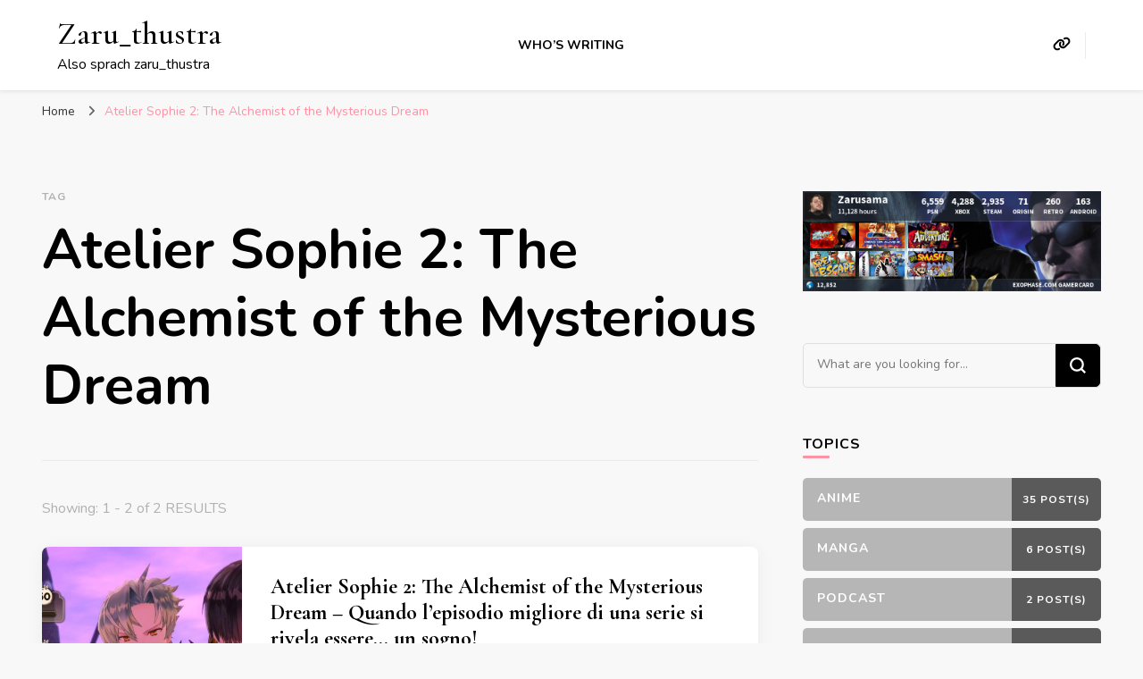

--- FILE ---
content_type: text/html; charset=UTF-8
request_url: https://www.zaruthustra.com/tag/atelier-sophie-2-the-alchemist-of-the-mysterious-dream/
body_size: 16705
content:
    <!DOCTYPE html>
    <html lang="en-US">
    <head itemscope itemtype="http://schema.org/WebSite">
	    <meta charset="UTF-8">
    <meta name="viewport" content="width=device-width, initial-scale=1">
    <link rel="profile" href="http://gmpg.org/xfn/11">
    <meta name='robots' content='index, follow, max-image-preview:large, max-snippet:-1, max-video-preview:-1' />

	<!-- This site is optimized with the Yoast SEO plugin v26.8 - https://yoast.com/product/yoast-seo-wordpress/ -->
	<title>Atelier Sophie 2: The Alchemist of the Mysterious Dream Archivi - Zaru_thustra</title>
	<link rel="canonical" href="https://www.zaruthustra.com/tag/atelier-sophie-2-the-alchemist-of-the-mysterious-dream/" />
	<meta property="og:locale" content="en_US" />
	<meta property="og:type" content="article" />
	<meta property="og:title" content="Atelier Sophie 2: The Alchemist of the Mysterious Dream Archivi - Zaru_thustra" />
	<meta property="og:url" content="https://www.zaruthustra.com/tag/atelier-sophie-2-the-alchemist-of-the-mysterious-dream/" />
	<meta property="og:site_name" content="Zaru_thustra" />
	<meta property="og:image" content="https://www.zaruthustra.com/wp-content/uploads/2021/03/cropped-Artboard-1-copy.png" />
	<meta property="og:image:width" content="512" />
	<meta property="og:image:height" content="512" />
	<meta property="og:image:type" content="image/png" />
	<meta name="twitter:card" content="summary_large_image" />
	<meta name="twitter:site" content="@alsosprachzaru" />
	<script type="application/ld+json" class="yoast-schema-graph">{"@context":"https://schema.org","@graph":[{"@type":"CollectionPage","@id":"https://www.zaruthustra.com/tag/atelier-sophie-2-the-alchemist-of-the-mysterious-dream/","url":"https://www.zaruthustra.com/tag/atelier-sophie-2-the-alchemist-of-the-mysterious-dream/","name":"Atelier Sophie 2: The Alchemist of the Mysterious Dream Archivi - Zaru_thustra","isPartOf":{"@id":"https://www.zaruthustra.com/#website"},"primaryImageOfPage":{"@id":"https://www.zaruthustra.com/tag/atelier-sophie-2-the-alchemist-of-the-mysterious-dream/#primaryimage"},"image":{"@id":"https://www.zaruthustra.com/tag/atelier-sophie-2-the-alchemist-of-the-mysterious-dream/#primaryimage"},"thumbnailUrl":"https://www.zaruthustra.com/wp-content/uploads/2022/02/ateliersophie2img.jpg","breadcrumb":{"@id":"https://www.zaruthustra.com/tag/atelier-sophie-2-the-alchemist-of-the-mysterious-dream/#breadcrumb"},"inLanguage":"en-US"},{"@type":"ImageObject","inLanguage":"en-US","@id":"https://www.zaruthustra.com/tag/atelier-sophie-2-the-alchemist-of-the-mysterious-dream/#primaryimage","url":"https://www.zaruthustra.com/wp-content/uploads/2022/02/ateliersophie2img.jpg","contentUrl":"https://www.zaruthustra.com/wp-content/uploads/2022/02/ateliersophie2img.jpg","width":1920,"height":1080},{"@type":"BreadcrumbList","@id":"https://www.zaruthustra.com/tag/atelier-sophie-2-the-alchemist-of-the-mysterious-dream/#breadcrumb","itemListElement":[{"@type":"ListItem","position":1,"name":"Home","item":"https://www.zaruthustra.com/"},{"@type":"ListItem","position":2,"name":"Atelier Sophie 2: The Alchemist of the Mysterious Dream"}]},{"@type":"WebSite","@id":"https://www.zaruthustra.com/#website","url":"https://www.zaruthustra.com/","name":"Zaru_thustra","description":"Also sprach zaru_thustra","publisher":{"@id":"https://www.zaruthustra.com/#organization"},"potentialAction":[{"@type":"SearchAction","target":{"@type":"EntryPoint","urlTemplate":"https://www.zaruthustra.com/?s={search_term_string}"},"query-input":{"@type":"PropertyValueSpecification","valueRequired":true,"valueName":"search_term_string"}}],"inLanguage":"en-US"},{"@type":"Organization","@id":"https://www.zaruthustra.com/#organization","name":"Così parlò Zaruthustra","url":"https://www.zaruthustra.com/","logo":{"@type":"ImageObject","inLanguage":"en-US","@id":"https://www.zaruthustra.com/#/schema/logo/image/","url":"https://www.zaruthustra.com/wp-content/uploads/2021/03/cropped-Artboard-1-copy.png","contentUrl":"https://www.zaruthustra.com/wp-content/uploads/2021/03/cropped-Artboard-1-copy.png","width":512,"height":512,"caption":"Così parlò Zaruthustra"},"image":{"@id":"https://www.zaruthustra.com/#/schema/logo/image/"},"sameAs":["https://www.facebook.com/gaming/THUSSPOKEZARUTHUSTRA","https://x.com/alsosprachzaru","https://www.linkedin.com/in/majkolrobuschi/","https://www.youtube.com/channel/UC11rh5fBl9QiYGlUs_DBgwg"]}]}</script>
	<!-- / Yoast SEO plugin. -->


<link rel='dns-prefetch' href='//stats.wp.com' />
<link rel='dns-prefetch' href='//fonts.googleapis.com' />
<link rel='preconnect' href='//c0.wp.com' />
<link rel="alternate" type="application/rss+xml" title="Zaru_thustra &raquo; Feed" href="https://www.zaruthustra.com/feed/" />
<link rel="alternate" type="application/rss+xml" title="Zaru_thustra &raquo; Comments Feed" href="https://www.zaruthustra.com/comments/feed/" />
<link rel="alternate" type="application/rss+xml" title="Zaru_thustra &raquo; Atelier Sophie 2: The Alchemist of the Mysterious Dream Tag Feed" href="https://www.zaruthustra.com/tag/atelier-sophie-2-the-alchemist-of-the-mysterious-dream/feed/" />
<style id='wp-img-auto-sizes-contain-inline-css' type='text/css'>
img:is([sizes=auto i],[sizes^="auto," i]){contain-intrinsic-size:3000px 1500px}
/*# sourceURL=wp-img-auto-sizes-contain-inline-css */
</style>
<style id='wp-emoji-styles-inline-css' type='text/css'>

	img.wp-smiley, img.emoji {
		display: inline !important;
		border: none !important;
		box-shadow: none !important;
		height: 1em !important;
		width: 1em !important;
		margin: 0 0.07em !important;
		vertical-align: -0.1em !important;
		background: none !important;
		padding: 0 !important;
	}
/*# sourceURL=wp-emoji-styles-inline-css */
</style>
<style id='wp-block-library-inline-css' type='text/css'>
:root{--wp-block-synced-color:#7a00df;--wp-block-synced-color--rgb:122,0,223;--wp-bound-block-color:var(--wp-block-synced-color);--wp-editor-canvas-background:#ddd;--wp-admin-theme-color:#007cba;--wp-admin-theme-color--rgb:0,124,186;--wp-admin-theme-color-darker-10:#006ba1;--wp-admin-theme-color-darker-10--rgb:0,107,160.5;--wp-admin-theme-color-darker-20:#005a87;--wp-admin-theme-color-darker-20--rgb:0,90,135;--wp-admin-border-width-focus:2px}@media (min-resolution:192dpi){:root{--wp-admin-border-width-focus:1.5px}}.wp-element-button{cursor:pointer}:root .has-very-light-gray-background-color{background-color:#eee}:root .has-very-dark-gray-background-color{background-color:#313131}:root .has-very-light-gray-color{color:#eee}:root .has-very-dark-gray-color{color:#313131}:root .has-vivid-green-cyan-to-vivid-cyan-blue-gradient-background{background:linear-gradient(135deg,#00d084,#0693e3)}:root .has-purple-crush-gradient-background{background:linear-gradient(135deg,#34e2e4,#4721fb 50%,#ab1dfe)}:root .has-hazy-dawn-gradient-background{background:linear-gradient(135deg,#faaca8,#dad0ec)}:root .has-subdued-olive-gradient-background{background:linear-gradient(135deg,#fafae1,#67a671)}:root .has-atomic-cream-gradient-background{background:linear-gradient(135deg,#fdd79a,#004a59)}:root .has-nightshade-gradient-background{background:linear-gradient(135deg,#330968,#31cdcf)}:root .has-midnight-gradient-background{background:linear-gradient(135deg,#020381,#2874fc)}:root{--wp--preset--font-size--normal:16px;--wp--preset--font-size--huge:42px}.has-regular-font-size{font-size:1em}.has-larger-font-size{font-size:2.625em}.has-normal-font-size{font-size:var(--wp--preset--font-size--normal)}.has-huge-font-size{font-size:var(--wp--preset--font-size--huge)}.has-text-align-center{text-align:center}.has-text-align-left{text-align:left}.has-text-align-right{text-align:right}.has-fit-text{white-space:nowrap!important}#end-resizable-editor-section{display:none}.aligncenter{clear:both}.items-justified-left{justify-content:flex-start}.items-justified-center{justify-content:center}.items-justified-right{justify-content:flex-end}.items-justified-space-between{justify-content:space-between}.screen-reader-text{border:0;clip-path:inset(50%);height:1px;margin:-1px;overflow:hidden;padding:0;position:absolute;width:1px;word-wrap:normal!important}.screen-reader-text:focus{background-color:#ddd;clip-path:none;color:#444;display:block;font-size:1em;height:auto;left:5px;line-height:normal;padding:15px 23px 14px;text-decoration:none;top:5px;width:auto;z-index:100000}html :where(.has-border-color){border-style:solid}html :where([style*=border-top-color]){border-top-style:solid}html :where([style*=border-right-color]){border-right-style:solid}html :where([style*=border-bottom-color]){border-bottom-style:solid}html :where([style*=border-left-color]){border-left-style:solid}html :where([style*=border-width]){border-style:solid}html :where([style*=border-top-width]){border-top-style:solid}html :where([style*=border-right-width]){border-right-style:solid}html :where([style*=border-bottom-width]){border-bottom-style:solid}html :where([style*=border-left-width]){border-left-style:solid}html :where(img[class*=wp-image-]){height:auto;max-width:100%}:where(figure){margin:0 0 1em}html :where(.is-position-sticky){--wp-admin--admin-bar--position-offset:var(--wp-admin--admin-bar--height,0px)}@media screen and (max-width:600px){html :where(.is-position-sticky){--wp-admin--admin-bar--position-offset:0px}}

/*# sourceURL=wp-block-library-inline-css */
</style><style id='wp-block-paragraph-inline-css' type='text/css'>
.is-small-text{font-size:.875em}.is-regular-text{font-size:1em}.is-large-text{font-size:2.25em}.is-larger-text{font-size:3em}.has-drop-cap:not(:focus):first-letter{float:left;font-size:8.4em;font-style:normal;font-weight:100;line-height:.68;margin:.05em .1em 0 0;text-transform:uppercase}body.rtl .has-drop-cap:not(:focus):first-letter{float:none;margin-left:.1em}p.has-drop-cap.has-background{overflow:hidden}:root :where(p.has-background){padding:1.25em 2.375em}:where(p.has-text-color:not(.has-link-color)) a{color:inherit}p.has-text-align-left[style*="writing-mode:vertical-lr"],p.has-text-align-right[style*="writing-mode:vertical-rl"]{rotate:180deg}
/*# sourceURL=https://c0.wp.com/c/6.9/wp-includes/blocks/paragraph/style.min.css */
</style>
<link rel='stylesheet' id='mediaelement-css' href='https://c0.wp.com/c/6.9/wp-includes/js/mediaelement/mediaelementplayer-legacy.min.css' type='text/css' media='all' />
<link rel='stylesheet' id='wp-mediaelement-css' href='https://c0.wp.com/c/6.9/wp-includes/js/mediaelement/wp-mediaelement.min.css' type='text/css' media='all' />
<style id='global-styles-inline-css' type='text/css'>
:root{--wp--preset--aspect-ratio--square: 1;--wp--preset--aspect-ratio--4-3: 4/3;--wp--preset--aspect-ratio--3-4: 3/4;--wp--preset--aspect-ratio--3-2: 3/2;--wp--preset--aspect-ratio--2-3: 2/3;--wp--preset--aspect-ratio--16-9: 16/9;--wp--preset--aspect-ratio--9-16: 9/16;--wp--preset--color--black: #000000;--wp--preset--color--cyan-bluish-gray: #abb8c3;--wp--preset--color--white: #ffffff;--wp--preset--color--pale-pink: #f78da7;--wp--preset--color--vivid-red: #cf2e2e;--wp--preset--color--luminous-vivid-orange: #ff6900;--wp--preset--color--luminous-vivid-amber: #fcb900;--wp--preset--color--light-green-cyan: #7bdcb5;--wp--preset--color--vivid-green-cyan: #00d084;--wp--preset--color--pale-cyan-blue: #8ed1fc;--wp--preset--color--vivid-cyan-blue: #0693e3;--wp--preset--color--vivid-purple: #9b51e0;--wp--preset--gradient--vivid-cyan-blue-to-vivid-purple: linear-gradient(135deg,rgb(6,147,227) 0%,rgb(155,81,224) 100%);--wp--preset--gradient--light-green-cyan-to-vivid-green-cyan: linear-gradient(135deg,rgb(122,220,180) 0%,rgb(0,208,130) 100%);--wp--preset--gradient--luminous-vivid-amber-to-luminous-vivid-orange: linear-gradient(135deg,rgb(252,185,0) 0%,rgb(255,105,0) 100%);--wp--preset--gradient--luminous-vivid-orange-to-vivid-red: linear-gradient(135deg,rgb(255,105,0) 0%,rgb(207,46,46) 100%);--wp--preset--gradient--very-light-gray-to-cyan-bluish-gray: linear-gradient(135deg,rgb(238,238,238) 0%,rgb(169,184,195) 100%);--wp--preset--gradient--cool-to-warm-spectrum: linear-gradient(135deg,rgb(74,234,220) 0%,rgb(151,120,209) 20%,rgb(207,42,186) 40%,rgb(238,44,130) 60%,rgb(251,105,98) 80%,rgb(254,248,76) 100%);--wp--preset--gradient--blush-light-purple: linear-gradient(135deg,rgb(255,206,236) 0%,rgb(152,150,240) 100%);--wp--preset--gradient--blush-bordeaux: linear-gradient(135deg,rgb(254,205,165) 0%,rgb(254,45,45) 50%,rgb(107,0,62) 100%);--wp--preset--gradient--luminous-dusk: linear-gradient(135deg,rgb(255,203,112) 0%,rgb(199,81,192) 50%,rgb(65,88,208) 100%);--wp--preset--gradient--pale-ocean: linear-gradient(135deg,rgb(255,245,203) 0%,rgb(182,227,212) 50%,rgb(51,167,181) 100%);--wp--preset--gradient--electric-grass: linear-gradient(135deg,rgb(202,248,128) 0%,rgb(113,206,126) 100%);--wp--preset--gradient--midnight: linear-gradient(135deg,rgb(2,3,129) 0%,rgb(40,116,252) 100%);--wp--preset--font-size--small: 13px;--wp--preset--font-size--medium: 20px;--wp--preset--font-size--large: 36px;--wp--preset--font-size--x-large: 42px;--wp--preset--spacing--20: 0.44rem;--wp--preset--spacing--30: 0.67rem;--wp--preset--spacing--40: 1rem;--wp--preset--spacing--50: 1.5rem;--wp--preset--spacing--60: 2.25rem;--wp--preset--spacing--70: 3.38rem;--wp--preset--spacing--80: 5.06rem;--wp--preset--shadow--natural: 6px 6px 9px rgba(0, 0, 0, 0.2);--wp--preset--shadow--deep: 12px 12px 50px rgba(0, 0, 0, 0.4);--wp--preset--shadow--sharp: 6px 6px 0px rgba(0, 0, 0, 0.2);--wp--preset--shadow--outlined: 6px 6px 0px -3px rgb(255, 255, 255), 6px 6px rgb(0, 0, 0);--wp--preset--shadow--crisp: 6px 6px 0px rgb(0, 0, 0);}:where(.is-layout-flex){gap: 0.5em;}:where(.is-layout-grid){gap: 0.5em;}body .is-layout-flex{display: flex;}.is-layout-flex{flex-wrap: wrap;align-items: center;}.is-layout-flex > :is(*, div){margin: 0;}body .is-layout-grid{display: grid;}.is-layout-grid > :is(*, div){margin: 0;}:where(.wp-block-columns.is-layout-flex){gap: 2em;}:where(.wp-block-columns.is-layout-grid){gap: 2em;}:where(.wp-block-post-template.is-layout-flex){gap: 1.25em;}:where(.wp-block-post-template.is-layout-grid){gap: 1.25em;}.has-black-color{color: var(--wp--preset--color--black) !important;}.has-cyan-bluish-gray-color{color: var(--wp--preset--color--cyan-bluish-gray) !important;}.has-white-color{color: var(--wp--preset--color--white) !important;}.has-pale-pink-color{color: var(--wp--preset--color--pale-pink) !important;}.has-vivid-red-color{color: var(--wp--preset--color--vivid-red) !important;}.has-luminous-vivid-orange-color{color: var(--wp--preset--color--luminous-vivid-orange) !important;}.has-luminous-vivid-amber-color{color: var(--wp--preset--color--luminous-vivid-amber) !important;}.has-light-green-cyan-color{color: var(--wp--preset--color--light-green-cyan) !important;}.has-vivid-green-cyan-color{color: var(--wp--preset--color--vivid-green-cyan) !important;}.has-pale-cyan-blue-color{color: var(--wp--preset--color--pale-cyan-blue) !important;}.has-vivid-cyan-blue-color{color: var(--wp--preset--color--vivid-cyan-blue) !important;}.has-vivid-purple-color{color: var(--wp--preset--color--vivid-purple) !important;}.has-black-background-color{background-color: var(--wp--preset--color--black) !important;}.has-cyan-bluish-gray-background-color{background-color: var(--wp--preset--color--cyan-bluish-gray) !important;}.has-white-background-color{background-color: var(--wp--preset--color--white) !important;}.has-pale-pink-background-color{background-color: var(--wp--preset--color--pale-pink) !important;}.has-vivid-red-background-color{background-color: var(--wp--preset--color--vivid-red) !important;}.has-luminous-vivid-orange-background-color{background-color: var(--wp--preset--color--luminous-vivid-orange) !important;}.has-luminous-vivid-amber-background-color{background-color: var(--wp--preset--color--luminous-vivid-amber) !important;}.has-light-green-cyan-background-color{background-color: var(--wp--preset--color--light-green-cyan) !important;}.has-vivid-green-cyan-background-color{background-color: var(--wp--preset--color--vivid-green-cyan) !important;}.has-pale-cyan-blue-background-color{background-color: var(--wp--preset--color--pale-cyan-blue) !important;}.has-vivid-cyan-blue-background-color{background-color: var(--wp--preset--color--vivid-cyan-blue) !important;}.has-vivid-purple-background-color{background-color: var(--wp--preset--color--vivid-purple) !important;}.has-black-border-color{border-color: var(--wp--preset--color--black) !important;}.has-cyan-bluish-gray-border-color{border-color: var(--wp--preset--color--cyan-bluish-gray) !important;}.has-white-border-color{border-color: var(--wp--preset--color--white) !important;}.has-pale-pink-border-color{border-color: var(--wp--preset--color--pale-pink) !important;}.has-vivid-red-border-color{border-color: var(--wp--preset--color--vivid-red) !important;}.has-luminous-vivid-orange-border-color{border-color: var(--wp--preset--color--luminous-vivid-orange) !important;}.has-luminous-vivid-amber-border-color{border-color: var(--wp--preset--color--luminous-vivid-amber) !important;}.has-light-green-cyan-border-color{border-color: var(--wp--preset--color--light-green-cyan) !important;}.has-vivid-green-cyan-border-color{border-color: var(--wp--preset--color--vivid-green-cyan) !important;}.has-pale-cyan-blue-border-color{border-color: var(--wp--preset--color--pale-cyan-blue) !important;}.has-vivid-cyan-blue-border-color{border-color: var(--wp--preset--color--vivid-cyan-blue) !important;}.has-vivid-purple-border-color{border-color: var(--wp--preset--color--vivid-purple) !important;}.has-vivid-cyan-blue-to-vivid-purple-gradient-background{background: var(--wp--preset--gradient--vivid-cyan-blue-to-vivid-purple) !important;}.has-light-green-cyan-to-vivid-green-cyan-gradient-background{background: var(--wp--preset--gradient--light-green-cyan-to-vivid-green-cyan) !important;}.has-luminous-vivid-amber-to-luminous-vivid-orange-gradient-background{background: var(--wp--preset--gradient--luminous-vivid-amber-to-luminous-vivid-orange) !important;}.has-luminous-vivid-orange-to-vivid-red-gradient-background{background: var(--wp--preset--gradient--luminous-vivid-orange-to-vivid-red) !important;}.has-very-light-gray-to-cyan-bluish-gray-gradient-background{background: var(--wp--preset--gradient--very-light-gray-to-cyan-bluish-gray) !important;}.has-cool-to-warm-spectrum-gradient-background{background: var(--wp--preset--gradient--cool-to-warm-spectrum) !important;}.has-blush-light-purple-gradient-background{background: var(--wp--preset--gradient--blush-light-purple) !important;}.has-blush-bordeaux-gradient-background{background: var(--wp--preset--gradient--blush-bordeaux) !important;}.has-luminous-dusk-gradient-background{background: var(--wp--preset--gradient--luminous-dusk) !important;}.has-pale-ocean-gradient-background{background: var(--wp--preset--gradient--pale-ocean) !important;}.has-electric-grass-gradient-background{background: var(--wp--preset--gradient--electric-grass) !important;}.has-midnight-gradient-background{background: var(--wp--preset--gradient--midnight) !important;}.has-small-font-size{font-size: var(--wp--preset--font-size--small) !important;}.has-medium-font-size{font-size: var(--wp--preset--font-size--medium) !important;}.has-large-font-size{font-size: var(--wp--preset--font-size--large) !important;}.has-x-large-font-size{font-size: var(--wp--preset--font-size--x-large) !important;}
/*# sourceURL=global-styles-inline-css */
</style>

<style id='classic-theme-styles-inline-css' type='text/css'>
/*! This file is auto-generated */
.wp-block-button__link{color:#fff;background-color:#32373c;border-radius:9999px;box-shadow:none;text-decoration:none;padding:calc(.667em + 2px) calc(1.333em + 2px);font-size:1.125em}.wp-block-file__button{background:#32373c;color:#fff;text-decoration:none}
/*# sourceURL=/wp-includes/css/classic-themes.min.css */
</style>
<link rel='stylesheet' id='blossomthemes-toolkit-css' href='https://www.zaruthustra.com/wp-content/plugins/blossomthemes-toolkit/public/css/blossomthemes-toolkit-public.min.css?ver=2.2.7' type='text/css' media='all' />
<link rel='stylesheet' id='jetpack-instant-search-css' href='https://www.zaruthustra.com/wp-content/plugins/jetpack/jetpack_vendor/automattic/jetpack-search/build/instant-search/jp-search.chunk-main-payload.css?minify=false&#038;ver=62e24c826fcd11ccbe81' type='text/css' media='all' />
<link rel='stylesheet' id='owl-carousel-css' href='https://www.zaruthustra.com/wp-content/themes/blossom-pin/css/owl.carousel.min.css?ver=2.2.1' type='text/css' media='all' />
<link rel='stylesheet' id='blossom-pin-google-fonts-css' href='https://fonts.googleapis.com/css?family=Nunito%3A200%2C300%2Cregular%2C500%2C600%2C700%2C800%2C900%2C200italic%2C300italic%2Citalic%2C500italic%2C600italic%2C700italic%2C800italic%2C900italic%7CCormorant+Garamond%3A300%2C300italic%2Cregular%2Citalic%2C500%2C500italic%2C600%2C600italic%2C700%2C700italic%7CCormorant+Garamond%3A500' type='text/css' media='all' />
<link rel='stylesheet' id='blossom-pin-css' href='https://www.zaruthustra.com/wp-content/themes/blossom-pin/style.css?ver=1.3.6' type='text/css' media='all' />
<style id='blossom-pin-inline-css' type='text/css'>

    
    /*Typography*/

    body,
    button,
    input,
    select,
    optgroup,
    textarea{
        font-family : Nunito;
        font-size   : 18px;        
    }
    
    .site-header .site-branding .site-title,
    .single-header .site-branding .site-title,
    .mobile-header .mobile-site-header .site-branding .site-title{
        font-family : Cormorant Garamond;
        font-weight : 500;
        font-style  : normal;
    }

    .blog #primary .format-quote .post-thumbnail blockquote cite, 
    .newsletter-section .blossomthemes-email-newsletter-wrapper .text-holder h3,
    .newsletter-section .blossomthemes-email-newsletter-wrapper.bg-img .text-holder h3, 
    #primary .post .entry-content blockquote cite,
    #primary .page .entry-content blockquote cite{
        font-family : Nunito;
    }

    .banner-slider .item .text-holder .entry-title, 
    .banner .banner-caption .banner-title, 
    .blog #primary .post .entry-header .entry-title, 
    .blog #primary .format-quote .post-thumbnail .blockquote-holder, 
    .search #primary .search-post .entry-header .entry-title,
    .archive #primary .post .entry-header .entry-title, 
    .single .post-entry-header .entry-title, 
    #primary .post .entry-content blockquote,
    #primary .page .entry-content blockquote, 
    #primary .post .entry-content .pull-left,
    #primary .page .entry-content .pull-left, 
    #primary .post .entry-content .pull-right,
    #primary .page .entry-content .pull-right, 
    .single-header .title-holder .post-title, 
    .recommended-post .post .entry-header .entry-title, 
    .widget_bttk_popular_post ul li .entry-header .entry-title,
    .widget_bttk_pro_recent_post ul li .entry-header .entry-title, 
    .blossomthemes-email-newsletter-wrapper.bg-img .text-holder h3, 
    .widget_recent_entries ul li a, 
    .widget_recent_comments ul li a, 
    .widget_bttk_posts_category_slider_widget .carousel-title .title, 
    .single .navigation .post-title, 
    .single-blossom-portfolio .post-navigation .nav-previous,
    .single-blossom-portfolio .post-navigation .nav-next, 
    .site-main .blossom-portfolio .entry-title {
        font-family : Cormorant Garamond;
    }
    
    /*Color Scheme*/
    a, 
    .main-navigation ul li a:hover,
    .main-navigation ul .current-menu-item > a,
    .main-navigation ul li:hover > a, 
    .site-header .site-branding .site-title a:hover, 
    .site-header .social-networks ul li a:hover, 
    .banner-slider .item .text-holder .entry-title a:hover, 
    .blog #primary .post .entry-header .entry-title a:hover, 
    .blog #primary .post .entry-footer .read-more:hover, 
    .blog #primary .post .entry-footer .edit-link a:hover, 
    .blog #primary .post .bottom .posted-on a:hover, 
    .newsletter-section .social-networks ul li a:hover, 
    .instagram-section .profile-link:hover, 
    .search #primary .search-post .entry-header .entry-title a:hover,
     .archive #primary .post .entry-header .entry-title a:hover, 
     .search #primary .search-post .entry-footer .posted-on a:hover,
     .archive #primary .post .entry-footer .posted-on a:hover, 
     .single #primary .post .holder .meta-info .entry-meta a:hover, 
    .single-header .site-branding .site-title a:hover, 
    .single-header .social-networks ul li a:hover, 
    .comments-area .comment-body .text-holder .top .comment-metadata a:hover, 
    .comments-area .comment-body .text-holder .reply a:hover, 
    .recommended-post .post .entry-header .entry-title a:hover, 
    .error-wrapper .error-holder h3, 
    .widget_bttk_popular_post ul li .entry-header .entry-title a:hover,
     .widget_bttk_pro_recent_post ul li .entry-header .entry-title a:hover, 
     .widget_bttk_popular_post ul li .entry-header .entry-meta a:hover,
     .widget_bttk_pro_recent_post ul li .entry-header .entry-meta a:hover,
     .widget_bttk_popular_post .style-two li .entry-header .cat-links a:hover,
     .widget_bttk_pro_recent_post .style-two li .entry-header .cat-links a:hover,
     .widget_bttk_popular_post .style-three li .entry-header .cat-links a:hover,
     .widget_bttk_pro_recent_post .style-three li .entry-header .cat-links a:hover, 
     .widget_recent_entries ul li:before, 
     .widget_recent_entries ul li a:hover, 
    .widget_recent_comments ul li:before, 
    .widget_bttk_posts_category_slider_widget .carousel-title .cat-links a:hover, 
    .widget_bttk_posts_category_slider_widget .carousel-title .title a:hover, 
    .site-footer .footer-b .footer-nav ul li a:hover, 
    .single .navigation a:hover .post-title, 
    .page-template-blossom-portfolio .portfolio-holder .portfolio-sorting .is-checked, 
    .portfolio-item a:hover, 
    .single-blossom-portfolio .post-navigation .nav-previous a:hover,
     .single-blossom-portfolio .post-navigation .nav-next a:hover, 
     .mobile-header .mobile-site-header .site-branding .site-title a:hover, 
    .mobile-menu .main-navigation ul li:hover svg, 
    .mobile-menu .main-navigation ul ul li a:hover,
    .mobile-menu .main-navigation ul ul li:hover > a, 
    .mobile-menu .social-networks ul li a:hover, 
    .site-main .blossom-portfolio .entry-title a:hover, 
    .site-main .blossom-portfolio .entry-footer .posted-on a:hover, 
    .widget_bttk_social_links ul li a:hover, 
    #crumbs a:hover, #crumbs .current a,
    .entry-content a:hover,
    .entry-summary a:hover,
    .page-content a:hover,
    .comment-content a:hover,
    .widget .textwidget a:hover {
        color: #ff91a4;
    }

    .comments-area .comment-body .text-holder .reply a:hover svg {
        fill: #ff91a4;
     }

    button:hover,
    input[type="button"]:hover,
    input[type="reset"]:hover,
    input[type="submit"]:hover, 
    .banner-slider .item, 
    .banner-slider .item .text-holder .category a, 
    .banner .banner-caption .banner-link:hover, 
    .blog #primary .post .entry-header .category a, 
    .newsletter-section, 
    .search #primary .search-post .entry-header .category a,
    .archive #primary .post .entry-header .category a, 
    .single .post-entry-header .category a, 
    .single #primary .post .holder .meta-info .entry-meta .byline:after, 
    .single #primary .post .entry-footer .tags a, 
    .single-header .progress-bar, 
    .recommended-post .post .entry-header .category a, 
    .error-wrapper .error-holder .btn-home a:hover, 
    .widget .widget-title:after, 
    .widget_bttk_author_bio .readmore:hover, 
    .widget_bttk_custom_categories ul li a:hover .post-count, 
    .widget_blossomtheme_companion_cta_widget .text-holder .button-wrap .btn-cta, 
    .widget_blossomtheme_featured_page_widget .text-holder .btn-readmore:hover, 
    .widget_bttk_icon_text_widget .text-holder .btn-readmore:hover, 
    .widget_bttk_image_text_widget ul li .btn-readmore:hover, 
    .back-to-top, 
    .single .post-entry-header .share .social-networks li a:hover {
        background: #ff91a4;
    }

    button:hover,
    input[type="button"]:hover,
    input[type="reset"]:hover,
    input[type="submit"]:hover, 
    .error-wrapper .error-holder .btn-home a:hover {
        border-color: #ff91a4;
    }

    .blog #primary .post .entry-footer .read-more:hover, 
    .blog #primary .post .entry-footer .edit-link a:hover {
        border-bottom-color: #ff91a4;
    }

    @media screen and (max-width: 1024px) {
        .main-navigation ul ul li a:hover, 
        .main-navigation ul ul li:hover > a, 
        .main-navigation ul ul .current-menu-item > a, 
        .main-navigation ul ul .current-menu-ancestor > a, 
        .main-navigation ul ul .current_page_item > a, 
        .main-navigation ul ul .current_page_ancestor > a {
            color: #ff91a4 !important;
        }
    }
/*# sourceURL=blossom-pin-inline-css */
</style>
<script type="text/javascript" src="https://c0.wp.com/c/6.9/wp-includes/js/jquery/jquery.min.js" id="jquery-core-js"></script>
<script type="text/javascript" src="https://c0.wp.com/c/6.9/wp-includes/js/jquery/jquery-migrate.min.js" id="jquery-migrate-js"></script>
<link rel="https://api.w.org/" href="https://www.zaruthustra.com/wp-json/" /><link rel="alternate" title="JSON" type="application/json" href="https://www.zaruthustra.com/wp-json/wp/v2/tags/145" /><link rel="EditURI" type="application/rsd+xml" title="RSD" href="https://www.zaruthustra.com/xmlrpc.php?rsd" />
<meta name="generator" content="WordPress 6.9" />
	<style>img#wpstats{display:none}</style>
		<link rel="icon" href="https://www.zaruthustra.com/wp-content/uploads/2021/03/cropped-Artboard-1-copy-32x32.png" sizes="32x32" />
<link rel="icon" href="https://www.zaruthustra.com/wp-content/uploads/2021/03/cropped-Artboard-1-copy-192x192.png" sizes="192x192" />
<link rel="apple-touch-icon" href="https://www.zaruthustra.com/wp-content/uploads/2021/03/cropped-Artboard-1-copy-180x180.png" />
<meta name="msapplication-TileImage" content="https://www.zaruthustra.com/wp-content/uploads/2021/03/cropped-Artboard-1-copy-270x270.png" />
<link rel='stylesheet' id='random_post_on_refresh-css' href='https://www.zaruthustra.com/wp-content/plugins/random-post-on-refresh/assets/random-post-on-refresh.css?ver%5BRequires%20Yoast%20SEO%5D&#038;ver%5B0%5D=1.2.3' type='text/css' media='all' />
</head>

<body class="archive tag tag-atelier-sophie-2-the-alchemist-of-the-mysterious-dream tag-145 wp-theme-blossom-pin jps-theme-blossom-pin hfeed rightsidebar hassidebar" itemscope itemtype="http://schema.org/WebPage">

    <div id="page" class="site"><a aria-label="skip to content" class="skip-link" href="#content">Skip to Content</a>
        <div class="mobile-header">
        <div class="mobile-site-header">
            <button aria-label="primary menu toggle" id="toggle-button" data-toggle-target=".main-menu-modal" data-toggle-body-class="showing-main-menu-modal" aria-expanded="false" data-set-focus=".close-main-nav-toggle">
                <span></span>
                <span></span>
                <span></span>
            </button>
            <div class="mobile-menu-wrap">
                <nav id="mobile-site-navigation" class="main-navigation" itemscope itemtype="http://schema.org/SiteNavigationElement">
                    <div class="primary-menu-list main-menu-modal cover-modal" data-modal-target-string=".main-menu-modal">
                        <button class="btn-close-menu close-main-nav-toggle" data-toggle-target=".main-menu-modal" data-toggle-body-class="showing-main-menu-modal" aria-expanded="false" data-set-focus=".main-menu-modal"><span></span></button>
                        <div class="mobile-menu" aria-label="Mobile">
                            <div class="menu-test-container"><ul id="mobile-primary-menu" class="menu main-menu-modal"><li id="menu-item-80" class="menu-item menu-item-type-post_type menu-item-object-page menu-item-80"><a href="https://www.zaruthustra.com/majkol-robuschi-author/">Who&#8217;s writing</a></li>
</ul></div>                        </div>
                    </div>
                </nav> 
                
                <span class="separator"></span>    <div class="social-networks">
                <ul>
        	                <li>
                    <a href="http://t.co/4lrTfyT2j7" target="_blank" rel="nofollow noopener">
                        <i class="fas fa-link"></i>
                    </a>
                </li>    	   
                    	</ul>
    </div>
                    </div>
                    <div class="site-branding" itemscope itemtype="http://schema.org/Organization">
                                    <p class="site-title" itemprop="name"><a href="https://www.zaruthustra.com/" rel="home" itemprop="url">Zaru_thustra</a></p>
                                            <p class="site-description">Also sprach zaru_thustra</p>
                            </div>
                <div class="tools">
                            </div>
        </div>
    </div>
        <header class="site-header" itemscope itemtype="http://schema.org/WPHeader">
		        <div class="site-branding" itemscope itemtype="http://schema.org/Organization">
                                    <p class="site-title" itemprop="name"><a href="https://www.zaruthustra.com/" rel="home" itemprop="url">Zaru_thustra</a></p>
                                            <p class="site-description">Also sprach zaru_thustra</p>
                            </div>
            <nav id="site-navigation" class="main-navigation" itemscope itemtype="http://schema.org/SiteNavigationElement">
            <div class="menu-test-container"><ul id="primary-menu" class="menu"><li class="menu-item menu-item-type-post_type menu-item-object-page menu-item-80"><a href="https://www.zaruthustra.com/majkol-robuschi-author/">Who&#8217;s writing</a></li>
</ul></div>        </nav><!-- #site-navigation -->						
		<div class="tools">
                <div class="social-networks">
                <ul>
        	                <li>
                    <a href="http://t.co/4lrTfyT2j7" target="_blank" rel="nofollow noopener">
                        <i class="fas fa-link"></i>
                    </a>
                </li>    	   
                    	</ul>
    </div>
        <span class="separator"></span>		</div>
	</header>
    <div class="breadcrumb-wrapper"><div class="container">
                <div id="crumbs" itemscope itemtype="http://schema.org/BreadcrumbList"> 
                    <span itemprop="itemListElement" itemscope itemtype="http://schema.org/ListItem">
                        <a itemprop="item" href="https://www.zaruthustra.com"><span itemprop="name">Home</span></a>
                        <meta itemprop="position" content="1" />
                        <span class="separator"><i class="fa fa-angle-right"></i></span>
                    </span><span class="current" itemprop="itemListElement" itemscope itemtype="http://schema.org/ListItem"><a itemprop="item" href="https://www.zaruthustra.com/tag/atelier-sophie-2-the-alchemist-of-the-mysterious-dream/"><span itemprop="name">Atelier Sophie 2: The Alchemist of the Mysterious Dream</span></a><meta itemprop="position" content="2" /></span></div></div></div><!-- .breadcrumb-wrapper -->        <div id="content" class="site-content">   
            <div class="container">
                <div id="primary" class="content-area">
                        <div class="page-header">
                <span class="label"> Tag </span> <h1 class="pate-title">Atelier Sophie 2: The Alchemist of the Mysterious Dream</h1>            </div>
            <span class="search-per-page-count"> Showing:  1 - 2 of 2 RESULTS </span>        
		<main id="main" class="site-main">

		
<article id="post-496" class="post-496 post type-post status-publish format-standard has-post-thumbnail hentry category-videogiochi tag-atelier-sophie-2-the-alchemist-of-the-mysterious-dream tag-gust tag-koei-tecmo search-post latest_post" itemscope itemtype="https://schema.org/Blog">
    <div class="post-thumbnail"><a href="https://www.zaruthustra.com/atelier-sophie-2-the-alchemist-of-the-mysterious-dream-quando-lepisodio-migliore-di-una-serie-si-rivela-essere-un-sogno/" class="post-thumbnail"><img width="448" height="560" src="https://www.zaruthustra.com/wp-content/uploads/2022/02/ateliersophie2img-448x560.jpg" class="attachment-blossom-pin-archive size-blossom-pin-archive wp-post-image" alt="" itemprop="image" decoding="async" fetchpriority="high" /></a></div>    <div class="text-holder">    <header class="entry-header">
        <h2 class="entry-title"><a href="https://www.zaruthustra.com/atelier-sophie-2-the-alchemist-of-the-mysterious-dream-quando-lepisodio-migliore-di-una-serie-si-rivela-essere-un-sogno/" rel="bookmark">Atelier Sophie 2: The Alchemist of the Mysterious Dream &#8211; Quando l&#8217;episodio migliore di una serie si rivela essere&#8230; un sogno!</a></h2>    </header>    
    <div class="entry-content" itemprop="text">
		<p>Lo avevo affermato su queste pagine qualche tempo fa in occasione dell’anteprima, ma colgo l’occasione per ripeterlo qui senza farmi troppi problemi:&nbsp;Atelier Sophie 2: The Alchemist of the Mysterious Dream&nbsp;è primariamente una riflessione sulla trilogia&nbsp;Mysterious&nbsp;pubblicata &hellip; </p>
	</div><!-- .entry-content -->
    	<footer class="entry-footer">
			</footer><!-- .entry-footer -->

    </div><!-- .text-holder --></article><!-- #post-496 -->

<article id="post-482" class="post-482 post type-post status-publish format-standard has-post-thumbnail hentry category-videogiochi tag-atelier-sophie-2-the-alchemist-of-the-mysterious-dream tag-gust tag-koei-tecmo search-post latest_post" itemscope itemtype="https://schema.org/Blog">
    <div class="post-thumbnail"><a href="https://www.zaruthustra.com/atelier-sophie-2-the-alchemist-of-the-mysterious-dream-anteprima/" class="post-thumbnail"><img width="448" height="560" src="https://www.zaruthustra.com/wp-content/uploads/2022/01/Atelier-Sophie-2-The-Alchemist-of-the-Mysterious-Dream-img-448x560.jpg" class="attachment-blossom-pin-archive size-blossom-pin-archive wp-post-image" alt="" itemprop="image" decoding="async" /></a></div>    <div class="text-holder">    <header class="entry-header">
        <h2 class="entry-title"><a href="https://www.zaruthustra.com/atelier-sophie-2-the-alchemist-of-the-mysterious-dream-anteprima/" rel="bookmark">Atelier Sophie 2: The Alchemist of the Mysterious Dream &#8211; Le prime impressioni</a></h2>    </header>    
    <div class="entry-content" itemprop="text">
		<p>Dopo il successo di vendite inanellato dai due capitoli di&nbsp;Atelier&nbsp;con protagonista la prosperosa Ryza, Gust e Koei Tecmo tornano ad occuparsi di una delle precedenti eroine dell’ormai sempre più longeva serie JRPG con protagoniste giovani &hellip; </p>
	</div><!-- .entry-content -->
    	<footer class="entry-footer">
			</footer><!-- .entry-footer -->

    </div><!-- .text-holder --></article><!-- #post-482 -->

		</main><!-- #main -->
        
                
	</div><!-- #primary -->


<aside id="secondary" class="widget-area" itemscope itemtype="http://schema.org/WPSideBar">
	<section id="custom_html-9" class="widget_text widget widget_custom_html"><div class="textwidget custom-html-widget"><a href="https://www.exophase.com/user/Zarusama/"><img src="https://card.exophase.com/2/0/315919.png?1768805317" alt="GamerProfile"></a></div></section><section id="search-4" class="widget widget_search"><form role="search" method="get" class="search-form" action="https://www.zaruthustra.com/"><label class="screen-reader-text">Looking for Something?</label><label for="submit-field"><span>Search anything and hit enter.</span><input type="search" class="search-field" placeholder="What are you looking for..." value="" name="s" /></label><input type="submit" class="search-submit" value="Search" /></form></section><section id="bttk_custom_categories-3" class="widget widget_bttk_custom_categories"><h2 class="widget-title" itemprop="name">Topics</h2><div class="blossomthemes-custom-categories-wrap"><ul class="blossomthemes-custom-categories-meta-wrap"><li class="category-fallback-svg"><a target="_self" href="https://www.zaruthustra.com/category/anime/"><span class="cat-title">Anime</span><span class="post-count">35 Post(s)</span></a></li><style>
					.category-fallback-svg{
						background-image: url("data:image/svg+xml; utf-8, <svg xmlns='http://www.w3.org/2000/svg' viewBox='0 0 330 190' preserveAspectRatio='none'><rect width='330' height='190' style='fill:%23f2f2f2;'></rect></svg>")
					}
					</style><li class="category-fallback-svg"><a target="_self" href="https://www.zaruthustra.com/category/manga/"><span class="cat-title">Manga</span><span class="post-count">6 Post(s)</span></a></li><style>
					.category-fallback-svg{
						background-image: url("data:image/svg+xml; utf-8, <svg xmlns='http://www.w3.org/2000/svg' viewBox='0 0 330 190' preserveAspectRatio='none'><rect width='330' height='190' style='fill:%23f2f2f2;'></rect></svg>")
					}
					</style><li class="category-fallback-svg"><a target="_self" href="https://www.zaruthustra.com/category/podcast/"><span class="cat-title">Podcast</span><span class="post-count">2 Post(s)</span></a></li><style>
					.category-fallback-svg{
						background-image: url("data:image/svg+xml; utf-8, <svg xmlns='http://www.w3.org/2000/svg' viewBox='0 0 330 190' preserveAspectRatio='none'><rect width='330' height='190' style='fill:%23f2f2f2;'></rect></svg>")
					}
					</style><li class="category-fallback-svg"><a target="_self" href="https://www.zaruthustra.com/category/videogiochi/"><span class="cat-title">Video games</span><span class="post-count">214 Post(s)</span></a></li><style>
					.category-fallback-svg{
						background-image: url("data:image/svg+xml; utf-8, <svg xmlns='http://www.w3.org/2000/svg' viewBox='0 0 330 190' preserveAspectRatio='none'><rect width='330' height='190' style='fill:%23f2f2f2;'></rect></svg>")
					}
					</style></ul></div></section><section id="media_video-3" class="widget widget_media_video"><h2 class="widget-title" itemprop="name">Youtube stuff</h2><div style="width:100%;" class="wp-video"><video class="wp-video-shortcode" id="video-482-1" preload="metadata" controls="controls"><source type="video/youtube" src="https://youtu.be/QuKiry_lT2w?_=1" /><a href="https://youtu.be/QuKiry_lT2w">https://youtu.be/QuKiry_lT2w</a></video></div></section><section id="block-6" class="widget widget_block"><center><a data-flickr-embed="true" href="https://www.flickr.com/photos/186080880@N06" title=""><img loading="lazy" decoding="async" src="https://live.staticflickr.com/65535/51900596898_ec9f26058e_n.jpg" width="320" height="240" alt=""></a><script async src="//embedr.flickr.com/assets/client-code.js" charset="utf-8"></script></center></section><section id="block-9" class="widget widget_block"><div class="random-post-on-refresh "><a href="https://www.zaruthustra.com/steins-gate-0-review/"><span class="random-post-on-refresh__title">Steins Gate 0 &#8211; Review</span><span class="random-post-on-refresh__image"><img loading="lazy" decoding="async" width="790" height="494" src="https://www.zaruthustra.com/wp-content/uploads/2024/12/image_2024-12-04_141942560.png" class="attachment-large size-large wp-post-image" alt="" srcset="https://www.zaruthustra.com/wp-content/uploads/2024/12/image_2024-12-04_141942560.png 816w, https://www.zaruthustra.com/wp-content/uploads/2024/12/image_2024-12-04_141942560-300x188.png 300w, https://www.zaruthustra.com/wp-content/uploads/2024/12/image_2024-12-04_141942560-768x480.png 768w, https://www.zaruthustra.com/wp-content/uploads/2024/12/image_2024-12-04_141942560-96x60.png 96w" sizes="auto, (max-width: 790px) 100vw, 790px" /></span><span class="random-post-on-refresh__excerpt"><p>This article was originally published in Italian on GeekGamer.it in 2017. Writing a follow-up to a renowned work like Steins;Gate is no easy task. After all, we’re talking about one of the rare visual novels that &hellip; </p>
</span></a></div>
<div class="random-post-on-refresh "><a href="https://www.zaruthustra.com/rhapsody-marl-kingdom-chronicles/"><span class="random-post-on-refresh__title">Rhapsody: Marl Kingdom Chronicles &#8211; Un musical dai tratti shojo</span><span class="random-post-on-refresh__image"><img loading="lazy" decoding="async" width="790" height="444" src="https://www.zaruthustra.com/wp-content/uploads/2024/03/1280x720-1024x576.webp" class="attachment-large size-large wp-post-image" alt="" srcset="https://www.zaruthustra.com/wp-content/uploads/2024/03/1280x720-1024x576.webp 1024w, https://www.zaruthustra.com/wp-content/uploads/2024/03/1280x720-300x169.webp 300w, https://www.zaruthustra.com/wp-content/uploads/2024/03/1280x720-768x432.webp 768w, https://www.zaruthustra.com/wp-content/uploads/2024/03/1280x720-107x60.webp 107w, https://www.zaruthustra.com/wp-content/uploads/2024/03/1280x720.webp 1280w" sizes="auto, (max-width: 790px) 100vw, 790px" /></span><span class="random-post-on-refresh__excerpt"><p>Quando NIS America annunciò l’arrivo di Rhapsody: Marl Kingdom Chronicles sulle piattaforme di attuale generazione, la mia mente non poté che andare a Rhapsody: A Musical Adventure!, capostipite della saga pubblicato in Occidente per il solo mercato americano, &hellip; </p>
</span></a></div>
<div class="random-post-on-refresh "><a href="https://www.zaruthustra.com/romancing-saga-minstrel-song-remastered-international-review/"><span class="random-post-on-refresh__title">Romancing SaGa: Minstrel Song Remastered International &#8211; Review</span><span class="random-post-on-refresh__image"><img loading="lazy" decoding="async" width="680" height="383" src="https://www.zaruthustra.com/wp-content/uploads/2025/12/image_2025-12-05_141347882.png" class="attachment-large size-large wp-post-image" alt="" srcset="https://www.zaruthustra.com/wp-content/uploads/2025/12/image_2025-12-05_141347882.png 680w, https://www.zaruthustra.com/wp-content/uploads/2025/12/image_2025-12-05_141347882-300x169.png 300w, https://www.zaruthustra.com/wp-content/uploads/2025/12/image_2025-12-05_141347882-107x60.png 107w" sizes="auto, (max-width: 680px) 100vw, 680px" /></span><span class="random-post-on-refresh__excerpt"><p>This article was originally published in Italian on TheGamesMachine.it. The case of&nbsp;Romancing SaGa: Minstrel Song&nbsp;is a unique one. Upon its original PlayStation 2 release in 2005, the game presented itself as a 3D remake of the Super &hellip; </p>
</span></a></div>
<div class="random-post-on-refresh "><a href="https://www.zaruthustra.com/the-rose-of-versailles-2025-review/"><span class="random-post-on-refresh__title">The Rose of Versailles (2025) &#8211; Review</span><span class="random-post-on-refresh__image"><img loading="lazy" decoding="async" width="790" height="444" src="https://www.zaruthustra.com/wp-content/uploads/2025/05/image_2025-05-29_191558605.png" class="attachment-large size-large wp-post-image" alt="The Rose of Versailles Review" srcset="https://www.zaruthustra.com/wp-content/uploads/2025/05/image_2025-05-29_191558605.png 848w, https://www.zaruthustra.com/wp-content/uploads/2025/05/image_2025-05-29_191558605-300x169.png 300w, https://www.zaruthustra.com/wp-content/uploads/2025/05/image_2025-05-29_191558605-768x432.png 768w, https://www.zaruthustra.com/wp-content/uploads/2025/05/image_2025-05-29_191558605-107x60.png 107w" sizes="auto, (max-width: 790px) 100vw, 790px" /></span><span class="random-post-on-refresh__excerpt"><p>Recently made available to international audiences via Netflix, The Rose of Versailles is a feature-length animated film that faithfully revisits the key events of Riyoko Ikeda’s groundbreaking manga by the same title. A true cult &hellip; </p>
</span></a></div>
<div class="random-post-on-refresh "><a href="https://www.zaruthustra.com/infinity-strash-dragon-quest-the-adventure-of-dai/"><span class="random-post-on-refresh__title">Infinity Strash: Dragon Quest The Adventure of Dai &#8211; Dal fumetto alla dashboard della tua console</span><span class="random-post-on-refresh__image"><img loading="lazy" decoding="async" width="790" height="444" src="https://www.zaruthustra.com/wp-content/uploads/2024/03/resize-1024x576.webp" class="attachment-large size-large wp-post-image" alt="" srcset="https://www.zaruthustra.com/wp-content/uploads/2024/03/resize-1024x576.webp 1024w, https://www.zaruthustra.com/wp-content/uploads/2024/03/resize-300x169.webp 300w, https://www.zaruthustra.com/wp-content/uploads/2024/03/resize-768x432.webp 768w, https://www.zaruthustra.com/wp-content/uploads/2024/03/resize-107x60.webp 107w, https://www.zaruthustra.com/wp-content/uploads/2024/03/resize.webp 1032w" sizes="auto, (max-width: 790px) 100vw, 790px" /></span><span class="random-post-on-refresh__excerpt"><p>The Adventure of Dai è una serie manga arrivata in Italia con il nome di “Dai, La grande Avventura”, e non poteva mancare Infinity Strash: Dragon Quest The Adventure of Dai. Dai è infatti il &hellip; </p>
</span></a></div>
<div class="random-post-on-refresh "><a href="https://www.zaruthustra.com/state-of-decay-2-review/"><span class="random-post-on-refresh__title">State of Decay 2 &#8211; Review</span><span class="random-post-on-refresh__image"><img loading="lazy" decoding="async" width="740" height="429" src="https://www.zaruthustra.com/wp-content/uploads/2025/12/image_2025-12-16_230556196.png" class="attachment-large size-large wp-post-image" alt="State of decay 2 review" srcset="https://www.zaruthustra.com/wp-content/uploads/2025/12/image_2025-12-16_230556196.png 740w, https://www.zaruthustra.com/wp-content/uploads/2025/12/image_2025-12-16_230556196-300x174.png 300w, https://www.zaruthustra.com/wp-content/uploads/2025/12/image_2025-12-16_230556196-330x190.png 330w, https://www.zaruthustra.com/wp-content/uploads/2025/12/image_2025-12-16_230556196-103x60.png 103w" sizes="auto, (max-width: 740px) 100vw, 740px" /></span><span class="random-post-on-refresh__excerpt"><p>This article was originally published in Italian on GeekGamer.it in 2018. You know those video games that get into your brain, make you believe you&#8217;re investing your time in something constructive, and force you to stay &hellip; </p>
</span></a></div></section><section id="custom_html-7" class="widget_text widget widget_custom_html"><div class="textwidget custom-html-widget"><script src='https://storage.ko-fi.com/cdn/scripts/overlay-widget.js'></script>
<script>
  kofiWidgetOverlay.draw('zaruthustra', {
    'type': 'floating-chat',
    'floating-chat.donateButton.text': 'Support me',
    'floating-chat.donateButton.background-color': '#ff5f5f',
    'floating-chat.donateButton.text-color': '#fff'
  });
</script></div></section></aside><!-- #secondary -->
            
            </div><!-- .container -->        
        </div><!-- .site-content -->
        <footer id="colophon" class="site-footer" itemscope itemtype="http://schema.org/WPFooter">
    
        <div class="footer-t">
            <div class="container">
                <div class="col-2 grid">
                    <div class="col"><section id="bttk_popular_post-3" class="widget widget_bttk_popular_post"><h2 class="widget-title" itemprop="name">Most popular</h2>            <ul class="style-one">
                                    <li>
                                                    <a rel="noopener noexternal" target="_blank" href="https://www.zaruthustra.com/monster-boy-and-the-cursed-kingdom-review/" class="post-thumbnail">
                                <img width="330" height="190" src="https://www.zaruthustra.com/wp-content/uploads/2021/06/Monster-Boy-and-The-Cursed-Kingdom-art-330x190.jpg" class="attachment-post-slider-thumb-size size-post-slider-thumb-size wp-post-image" alt="" itemprop="image" decoding="async" loading="lazy" />                            </a>
                                                <div class="entry-header">
                            <span class="cat-links"><a rel="noopener noexternal" target="_blank" href="https://www.zaruthustra.com/category/english-reviews/" alt="View all posts in English Reviews">English Reviews</a><a rel="noopener noexternal" target="_blank" href="https://www.zaruthustra.com/category/videogiochi/" alt="View all posts in Video games">Video games</a></span>                            <h3 class="entry-title"><a rel="noopener noexternal" target="_blank" href="https://www.zaruthustra.com/monster-boy-and-the-cursed-kingdom-review/">Monster Boy and The Cursed Kingdom &#8211; Review</a></h3>

                                                            <div class="entry-meta"> 
                                    <span class="posted-on"><a href="https://www.zaruthustra.com/monster-boy-and-the-cursed-kingdom-review/" rel="bookmark"><time class="entry-date published updated" datetime="2019-01-19T01:18:00+01:00">January 19, 2019</time></a></span>                                </div>
                                                    </div>                        
                    </li>        
                                    <li>
                                                    <a rel="noopener noexternal" target="_blank" href="https://www.zaruthustra.com/valkyria-chronicles-4-review-lets-talk-about-lgbtq-rapresentation-in-jrpgs/" class="post-thumbnail">
                                <img width="330" height="190" src="https://www.zaruthustra.com/wp-content/uploads/2021/06/valkyria-chronicles-4-img-min-1024x576-1-330x190.jpg" class="attachment-post-slider-thumb-size size-post-slider-thumb-size wp-post-image" alt="" itemprop="image" decoding="async" loading="lazy" />                            </a>
                                                <div class="entry-header">
                            <span class="cat-links"><a rel="noopener noexternal" target="_blank" href="https://www.zaruthustra.com/category/english-reviews/" alt="View all posts in English Reviews">English Reviews</a><a rel="noopener noexternal" target="_blank" href="https://www.zaruthustra.com/category/lgbtq/" alt="View all posts in LGBTQ+">LGBTQ+</a><a rel="noopener noexternal" target="_blank" href="https://www.zaruthustra.com/category/in-evidenza/" alt="View all posts in Spot on!">Spot on!</a><a rel="noopener noexternal" target="_blank" href="https://www.zaruthustra.com/category/videogiochi/" alt="View all posts in Video games">Video games</a></span>                            <h3 class="entry-title"><a rel="noopener noexternal" target="_blank" href="https://www.zaruthustra.com/valkyria-chronicles-4-review-lets-talk-about-lgbtq-rapresentation-in-jrpgs/">Valkyria Chronicles 4 &#8211; Review + Let&#8217;s talk about LGBTQ+ representation in JRPGs</a></h3>

                                                            <div class="entry-meta"> 
                                    <span class="posted-on"><a href="https://www.zaruthustra.com/valkyria-chronicles-4-review-lets-talk-about-lgbtq-rapresentation-in-jrpgs/" rel="bookmark"><time class="entry-date published updated" datetime="2021-06-30T07:49:40+01:00">June 30, 2021</time></a></span>                                </div>
                                                    </div>                        
                    </li>        
                            </ul>
            </section></div><div class="col"><section id="pages-5" class="widget widget_pages"><h2 class="widget-title" itemprop="name">Meta</h2>
			<ul>
				<li class="page_item page-item-597"><a href="https://www.zaruthustra.com/bd-project/">BD Project</a></li>
<li class="page_item page-item-39"><a href="https://www.zaruthustra.com/privacy-policy-2/">Privacy policy</a></li>
			</ul>

			</section></div>                </div>
            </div><!-- .container -->
        </div><!-- .footer-t -->
        <div class="footer-b">
		<div class="container">
			<div class="site-info">            
            <span class="copyright">&copy; Copyright 2026 <a href="https://www.zaruthustra.com/">Zaru_thustra</a>. All Rights Reserved. </span>Blossom Pin | Developed By <a href="https://blossomthemes.com/" rel="nofollow" target="_blank">Blossom Themes</a>. Powered by <a href="https://wordpress.org/" target="_blank">WordPress</a>. <a class="privacy-policy-link" href="https://www.zaruthustra.com/privacy-policy-2/" rel="privacy-policy">Privacy policy</a>               
            </div>
                <nav class="footer-nav">
            </nav>
    		</div>
	</div>
        <button aria-label="go to top" class="back-to-top">
        <span><i class="fas fa-long-arrow-alt-up"></i></span>
    </button>
        </footer><!-- #colophon -->
        </div><!-- #page -->
    <script type="speculationrules">
{"prefetch":[{"source":"document","where":{"and":[{"href_matches":"/*"},{"not":{"href_matches":["/wp-*.php","/wp-admin/*","/wp-content/uploads/*","/wp-content/*","/wp-content/plugins/*","/wp-content/themes/blossom-pin/*","/*\\?(.+)"]}},{"not":{"selector_matches":"a[rel~=\"nofollow\"]"}},{"not":{"selector_matches":".no-prefetch, .no-prefetch a"}}]},"eagerness":"conservative"}]}
</script>
		<div class="jetpack-instant-search__widget-area" style="display: none">
							<div id="jetpack-search-filters-1" class="widget jetpack-filters widget_search">			<div id="jetpack-search-filters-1-wrapper" class="jetpack-instant-search-wrapper">
		</div></div>					</div>
		<script type="text/javascript" src="https://www.zaruthustra.com/wp-content/plugins/blossomthemes-toolkit/public/js/isotope.pkgd.min.js?ver=3.0.5" id="isotope-pkgd-js"></script>
<script type="text/javascript" src="https://c0.wp.com/c/6.9/wp-includes/js/imagesloaded.min.js" id="imagesloaded-js"></script>
<script type="text/javascript" src="https://c0.wp.com/c/6.9/wp-includes/js/masonry.min.js" id="masonry-js"></script>
<script type="text/javascript" src="https://www.zaruthustra.com/wp-content/plugins/blossomthemes-toolkit/public/js/blossomthemes-toolkit-public.min.js?ver=2.2.7" id="blossomthemes-toolkit-js"></script>
<script type="text/javascript" src="https://www.zaruthustra.com/wp-content/plugins/blossomthemes-toolkit/public/js/fontawesome/all.min.js?ver=6.5.1" id="all-js"></script>
<script type="text/javascript" src="https://www.zaruthustra.com/wp-content/plugins/blossomthemes-toolkit/public/js/fontawesome/v4-shims.min.js?ver=6.5.1" id="v4-shims-js"></script>
<script type="text/javascript" src="https://c0.wp.com/c/6.9/wp-includes/js/dist/hooks.min.js" id="wp-hooks-js"></script>
<script type="text/javascript" src="https://c0.wp.com/c/6.9/wp-includes/js/dist/i18n.min.js" id="wp-i18n-js"></script>
<script type="text/javascript" id="wp-i18n-js-after">
/* <![CDATA[ */
wp.i18n.setLocaleData( { 'text direction\u0004ltr': [ 'ltr' ] } );
//# sourceURL=wp-i18n-js-after
/* ]]> */
</script>
<script type="text/javascript" src="https://www.zaruthustra.com/wp-content/plugins/jetpack/jetpack_vendor/automattic/jetpack-assets/build/i18n-loader.js?minify=true&amp;ver=517685b2423141b3a0a3" id="wp-jp-i18n-loader-js"></script>
<script type="text/javascript" id="wp-jp-i18n-loader-js-after">
/* <![CDATA[ */
wp.jpI18nLoader.state = {"baseUrl":"https://www.zaruthustra.com/wp-content/languages/","locale":"en_US","domainMap":{"jetpack-account-protection":"plugins/jetpack","jetpack-admin-ui":"plugins/jetpack","jetpack-assets":"plugins/jetpack","jetpack-backup-pkg":"plugins/jetpack","jetpack-blaze":"plugins/jetpack","jetpack-block-delimiter":"plugins/jetpack","jetpack-boost-core":"plugins/jetpack","jetpack-boost-speed-score":"plugins/jetpack","jetpack-classic-theme-helper":"plugins/jetpack","jetpack-compat":"plugins/jetpack","jetpack-config":"plugins/jetpack","jetpack-connection":"plugins/jetpack","jetpack-explat":"plugins/jetpack","jetpack-external-connections":"plugins/jetpack","jetpack-external-media":"plugins/jetpack","jetpack-forms":"plugins/jetpack","jetpack-image-cdn":"plugins/jetpack","jetpack-import":"plugins/jetpack","jetpack-ip":"plugins/jetpack","jetpack-jitm":"plugins/jetpack","jetpack-jwt":"plugins/jetpack","jetpack-licensing":"plugins/jetpack","jetpack-masterbar":"plugins/jetpack","jetpack-my-jetpack":"plugins/jetpack","jetpack-newsletter":"plugins/jetpack","jetpack-password-checker":"plugins/jetpack","jetpack-paypal-payments":"plugins/jetpack","jetpack-plugins-installer":"plugins/jetpack","jetpack-post-list":"plugins/jetpack","jetpack-protect-models":"plugins/jetpack","jetpack-protect-status":"plugins/jetpack","jetpack-publicize-pkg":"plugins/jetpack","jetpack-search-pkg":"plugins/jetpack","jetpack-stats":"plugins/jetpack","jetpack-stats-admin":"plugins/jetpack","jetpack-subscribers-dashboard":"plugins/jetpack","jetpack-sync":"plugins/jetpack","jetpack-videopress-pkg":"plugins/jetpack","jetpack-waf":"plugins/jetpack","woocommerce-analytics":"plugins/jetpack"},"domainPaths":{"jetpack-account-protection":"jetpack_vendor/automattic/jetpack-account-protection/","jetpack-admin-ui":"jetpack_vendor/automattic/jetpack-admin-ui/","jetpack-assets":"jetpack_vendor/automattic/jetpack-assets/","jetpack-backup-pkg":"jetpack_vendor/automattic/jetpack-backup/","jetpack-blaze":"jetpack_vendor/automattic/jetpack-blaze/","jetpack-block-delimiter":"jetpack_vendor/automattic/block-delimiter/","jetpack-boost-core":"jetpack_vendor/automattic/jetpack-boost-core/","jetpack-boost-speed-score":"jetpack_vendor/automattic/jetpack-boost-speed-score/","jetpack-classic-theme-helper":"jetpack_vendor/automattic/jetpack-classic-theme-helper/","jetpack-compat":"jetpack_vendor/automattic/jetpack-compat/","jetpack-config":"jetpack_vendor/automattic/jetpack-config/","jetpack-connection":"jetpack_vendor/automattic/jetpack-connection/","jetpack-explat":"jetpack_vendor/automattic/jetpack-explat/","jetpack-external-connections":"jetpack_vendor/automattic/jetpack-external-connections/","jetpack-external-media":"jetpack_vendor/automattic/jetpack-external-media/","jetpack-forms":"jetpack_vendor/automattic/jetpack-forms/","jetpack-image-cdn":"jetpack_vendor/automattic/jetpack-image-cdn/","jetpack-import":"jetpack_vendor/automattic/jetpack-import/","jetpack-ip":"jetpack_vendor/automattic/jetpack-ip/","jetpack-jitm":"jetpack_vendor/automattic/jetpack-jitm/","jetpack-jwt":"jetpack_vendor/automattic/jetpack-jwt/","jetpack-licensing":"jetpack_vendor/automattic/jetpack-licensing/","jetpack-masterbar":"jetpack_vendor/automattic/jetpack-masterbar/","jetpack-my-jetpack":"jetpack_vendor/automattic/jetpack-my-jetpack/","jetpack-newsletter":"jetpack_vendor/automattic/jetpack-newsletter/","jetpack-password-checker":"jetpack_vendor/automattic/jetpack-password-checker/","jetpack-paypal-payments":"jetpack_vendor/automattic/jetpack-paypal-payments/","jetpack-plugins-installer":"jetpack_vendor/automattic/jetpack-plugins-installer/","jetpack-post-list":"jetpack_vendor/automattic/jetpack-post-list/","jetpack-protect-models":"jetpack_vendor/automattic/jetpack-protect-models/","jetpack-protect-status":"jetpack_vendor/automattic/jetpack-protect-status/","jetpack-publicize-pkg":"jetpack_vendor/automattic/jetpack-publicize/","jetpack-search-pkg":"jetpack_vendor/automattic/jetpack-search/","jetpack-stats":"jetpack_vendor/automattic/jetpack-stats/","jetpack-stats-admin":"jetpack_vendor/automattic/jetpack-stats-admin/","jetpack-subscribers-dashboard":"jetpack_vendor/automattic/jetpack-subscribers-dashboard/","jetpack-sync":"jetpack_vendor/automattic/jetpack-sync/","jetpack-videopress-pkg":"jetpack_vendor/automattic/jetpack-videopress/","jetpack-waf":"jetpack_vendor/automattic/jetpack-waf/","woocommerce-analytics":"jetpack_vendor/automattic/woocommerce-analytics/"}};
//# sourceURL=wp-jp-i18n-loader-js-after
/* ]]> */
</script>
<script type="text/javascript" src="https://c0.wp.com/c/6.9/wp-includes/js/dist/vendor/wp-polyfill.min.js" id="wp-polyfill-js"></script>
<script type="text/javascript" src="https://c0.wp.com/c/6.9/wp-includes/js/dist/url.min.js" id="wp-url-js"></script>
<script type="text/javascript" id="jetpack-instant-search-js-before">
/* <![CDATA[ */
var JetpackInstantSearchOptions={"overlayOptions":{"colorTheme":"light","enableInfScroll":true,"enableFilteringOpensOverlay":true,"enablePostDate":true,"enableSort":true,"highlightColor":"#FFC","overlayTrigger":"submit","resultFormat":"expanded","showPoweredBy":true,"defaultSort":"relevance","excludedPostTypes":[]},"homeUrl":"https://www.zaruthustra.com","locale":"en-US","postsPerPage":14,"siteId":189931243,"postTypes":{"post":{"singular_name":"Post","name":"Posts"},"page":{"singular_name":"Page","name":"Pages"},"attachment":{"singular_name":"Media","name":"Media"},"blossom-portfolio":{"singular_name":"Portfolio","name":"Portfolios"},"flickr_gallery":{"singular_name":"Flickr Gallery","name":"Flickr Gallery"}},"webpackPublicPath":"https://www.zaruthustra.com/wp-content/plugins/jetpack/jetpack_vendor/automattic/jetpack-search/build/instant-search/","isPhotonEnabled":false,"isFreePlan":true,"apiRoot":"https://www.zaruthustra.com/wp-json/","apiNonce":"dc419f5ca6","isPrivateSite":false,"isWpcom":false,"hasOverlayWidgets":true,"widgets":[{"filters":[{"name":"Post Types","type":"post_type","count":5,"widget_id":"jetpack-search-filters-1","filter_id":"post_type_0"},{"name":"Portfolios Categories","type":"taxonomy","taxonomy":"blossom_portfolio_categories","count":5,"widget_id":"jetpack-search-filters-1","filter_id":"taxonomy_1"},{"name":"Categories","type":"taxonomy","taxonomy":"category","count":5,"widget_id":"jetpack-search-filters-1","filter_id":"taxonomy_2"},{"name":"Tags","type":"taxonomy","taxonomy":"post_tag","count":5,"widget_id":"jetpack-search-filters-1","filter_id":"taxonomy_3"},{"name":"Year","type":"date_histogram","count":5,"field":"post_date","interval":"year","widget_id":"jetpack-search-filters-1","filter_id":"date_histogram_4"}],"widget_id":"jetpack-search-filters-1"}],"widgetsOutsideOverlay":[],"hasNonSearchWidgets":false,"preventTrackingCookiesReset":false};
//# sourceURL=jetpack-instant-search-js-before
/* ]]> */
</script>
<script type="text/javascript" src="https://www.zaruthustra.com/wp-content/plugins/jetpack/jetpack_vendor/automattic/jetpack-search/build/instant-search/jp-search.js?minify=false&amp;ver=62e24c826fcd11ccbe81" id="jetpack-instant-search-js"></script>
<script type="text/javascript" src="//stats.wp.com/w.js?ver=202604" id="jp-tracks-js"></script>
<script type="text/javascript" src="https://www.zaruthustra.com/wp-content/themes/blossom-pin/js/owl.carousel.min.js?ver=2.0.1" id="owl-carousel-js"></script>
<script type="text/javascript" src="https://www.zaruthustra.com/wp-content/themes/blossom-pin/js/owlcarousel2-a11ylayer.min.js?ver=0.2.1" id="owlcarousel2-a11ylayer-js"></script>
<script type="text/javascript" id="blossom-pin-js-extra">
/* <![CDATA[ */
var blossom_pin_data = {"rtl":"","ajax_url":"https://www.zaruthustra.com/wp-admin/admin-ajax.php","single":""};
//# sourceURL=blossom-pin-js-extra
/* ]]> */
</script>
<script type="text/javascript" src="https://www.zaruthustra.com/wp-content/themes/blossom-pin/js/custom.min.js?ver=1.3.6" id="blossom-pin-js"></script>
<script type="text/javascript" src="https://www.zaruthustra.com/wp-content/themes/blossom-pin/js/modal-accessibility.min.js?ver=1.3.6" id="blossom-pin-modal-js"></script>
<script type="text/javascript" id="jetpack-stats-js-before">
/* <![CDATA[ */
_stq = window._stq || [];
_stq.push([ "view", {"v":"ext","blog":"189931243","post":"0","tz":"1","srv":"www.zaruthustra.com","arch_tag":"atelier-sophie-2-the-alchemist-of-the-mysterious-dream","arch_results":"2","j":"1:15.4"} ]);
_stq.push([ "clickTrackerInit", "189931243", "0" ]);
//# sourceURL=jetpack-stats-js-before
/* ]]> */
</script>
<script type="text/javascript" src="https://stats.wp.com/e-202604.js" id="jetpack-stats-js" defer="defer" data-wp-strategy="defer"></script>
<script type="text/javascript" id="mediaelement-core-js-before">
/* <![CDATA[ */
var mejsL10n = {"language":"en","strings":{"mejs.download-file":"Download File","mejs.install-flash":"You are using a browser that does not have Flash player enabled or installed. Please turn on your Flash player plugin or download the latest version from https://get.adobe.com/flashplayer/","mejs.fullscreen":"Fullscreen","mejs.play":"Play","mejs.pause":"Pause","mejs.time-slider":"Time Slider","mejs.time-help-text":"Use Left/Right Arrow keys to advance one second, Up/Down arrows to advance ten seconds.","mejs.live-broadcast":"Live Broadcast","mejs.volume-help-text":"Use Up/Down Arrow keys to increase or decrease volume.","mejs.unmute":"Unmute","mejs.mute":"Mute","mejs.volume-slider":"Volume Slider","mejs.video-player":"Video Player","mejs.audio-player":"Audio Player","mejs.captions-subtitles":"Captions/Subtitles","mejs.captions-chapters":"Chapters","mejs.none":"None","mejs.afrikaans":"Afrikaans","mejs.albanian":"Albanian","mejs.arabic":"Arabic","mejs.belarusian":"Belarusian","mejs.bulgarian":"Bulgarian","mejs.catalan":"Catalan","mejs.chinese":"Chinese","mejs.chinese-simplified":"Chinese (Simplified)","mejs.chinese-traditional":"Chinese (Traditional)","mejs.croatian":"Croatian","mejs.czech":"Czech","mejs.danish":"Danish","mejs.dutch":"Dutch","mejs.english":"English","mejs.estonian":"Estonian","mejs.filipino":"Filipino","mejs.finnish":"Finnish","mejs.french":"French","mejs.galician":"Galician","mejs.german":"German","mejs.greek":"Greek","mejs.haitian-creole":"Haitian Creole","mejs.hebrew":"Hebrew","mejs.hindi":"Hindi","mejs.hungarian":"Hungarian","mejs.icelandic":"Icelandic","mejs.indonesian":"Indonesian","mejs.irish":"Irish","mejs.italian":"Italian","mejs.japanese":"Japanese","mejs.korean":"Korean","mejs.latvian":"Latvian","mejs.lithuanian":"Lithuanian","mejs.macedonian":"Macedonian","mejs.malay":"Malay","mejs.maltese":"Maltese","mejs.norwegian":"Norwegian","mejs.persian":"Persian","mejs.polish":"Polish","mejs.portuguese":"Portuguese","mejs.romanian":"Romanian","mejs.russian":"Russian","mejs.serbian":"Serbian","mejs.slovak":"Slovak","mejs.slovenian":"Slovenian","mejs.spanish":"Spanish","mejs.swahili":"Swahili","mejs.swedish":"Swedish","mejs.tagalog":"Tagalog","mejs.thai":"Thai","mejs.turkish":"Turkish","mejs.ukrainian":"Ukrainian","mejs.vietnamese":"Vietnamese","mejs.welsh":"Welsh","mejs.yiddish":"Yiddish"}};
//# sourceURL=mediaelement-core-js-before
/* ]]> */
</script>
<script type="text/javascript" src="https://c0.wp.com/c/6.9/wp-includes/js/mediaelement/mediaelement-and-player.min.js" id="mediaelement-core-js"></script>
<script type="text/javascript" src="https://c0.wp.com/c/6.9/wp-includes/js/mediaelement/mediaelement-migrate.min.js" id="mediaelement-migrate-js"></script>
<script type="text/javascript" id="mediaelement-js-extra">
/* <![CDATA[ */
var _wpmejsSettings = {"pluginPath":"/wp-includes/js/mediaelement/","classPrefix":"mejs-","stretching":"responsive","audioShortcodeLibrary":"mediaelement","videoShortcodeLibrary":"mediaelement"};
//# sourceURL=mediaelement-js-extra
/* ]]> */
</script>
<script type="text/javascript" src="https://c0.wp.com/c/6.9/wp-includes/js/mediaelement/wp-mediaelement.min.js" id="wp-mediaelement-js"></script>
<script type="text/javascript" src="https://c0.wp.com/c/6.9/wp-includes/js/mediaelement/renderers/vimeo.min.js" id="mediaelement-vimeo-js"></script>
<script id="wp-emoji-settings" type="application/json">
{"baseUrl":"https://s.w.org/images/core/emoji/17.0.2/72x72/","ext":".png","svgUrl":"https://s.w.org/images/core/emoji/17.0.2/svg/","svgExt":".svg","source":{"concatemoji":"https://www.zaruthustra.com/wp-includes/js/wp-emoji-release.min.js?ver=6.9"}}
</script>
<script type="module">
/* <![CDATA[ */
/*! This file is auto-generated */
const a=JSON.parse(document.getElementById("wp-emoji-settings").textContent),o=(window._wpemojiSettings=a,"wpEmojiSettingsSupports"),s=["flag","emoji"];function i(e){try{var t={supportTests:e,timestamp:(new Date).valueOf()};sessionStorage.setItem(o,JSON.stringify(t))}catch(e){}}function c(e,t,n){e.clearRect(0,0,e.canvas.width,e.canvas.height),e.fillText(t,0,0);t=new Uint32Array(e.getImageData(0,0,e.canvas.width,e.canvas.height).data);e.clearRect(0,0,e.canvas.width,e.canvas.height),e.fillText(n,0,0);const a=new Uint32Array(e.getImageData(0,0,e.canvas.width,e.canvas.height).data);return t.every((e,t)=>e===a[t])}function p(e,t){e.clearRect(0,0,e.canvas.width,e.canvas.height),e.fillText(t,0,0);var n=e.getImageData(16,16,1,1);for(let e=0;e<n.data.length;e++)if(0!==n.data[e])return!1;return!0}function u(e,t,n,a){switch(t){case"flag":return n(e,"\ud83c\udff3\ufe0f\u200d\u26a7\ufe0f","\ud83c\udff3\ufe0f\u200b\u26a7\ufe0f")?!1:!n(e,"\ud83c\udde8\ud83c\uddf6","\ud83c\udde8\u200b\ud83c\uddf6")&&!n(e,"\ud83c\udff4\udb40\udc67\udb40\udc62\udb40\udc65\udb40\udc6e\udb40\udc67\udb40\udc7f","\ud83c\udff4\u200b\udb40\udc67\u200b\udb40\udc62\u200b\udb40\udc65\u200b\udb40\udc6e\u200b\udb40\udc67\u200b\udb40\udc7f");case"emoji":return!a(e,"\ud83e\u1fac8")}return!1}function f(e,t,n,a){let r;const o=(r="undefined"!=typeof WorkerGlobalScope&&self instanceof WorkerGlobalScope?new OffscreenCanvas(300,150):document.createElement("canvas")).getContext("2d",{willReadFrequently:!0}),s=(o.textBaseline="top",o.font="600 32px Arial",{});return e.forEach(e=>{s[e]=t(o,e,n,a)}),s}function r(e){var t=document.createElement("script");t.src=e,t.defer=!0,document.head.appendChild(t)}a.supports={everything:!0,everythingExceptFlag:!0},new Promise(t=>{let n=function(){try{var e=JSON.parse(sessionStorage.getItem(o));if("object"==typeof e&&"number"==typeof e.timestamp&&(new Date).valueOf()<e.timestamp+604800&&"object"==typeof e.supportTests)return e.supportTests}catch(e){}return null}();if(!n){if("undefined"!=typeof Worker&&"undefined"!=typeof OffscreenCanvas&&"undefined"!=typeof URL&&URL.createObjectURL&&"undefined"!=typeof Blob)try{var e="postMessage("+f.toString()+"("+[JSON.stringify(s),u.toString(),c.toString(),p.toString()].join(",")+"));",a=new Blob([e],{type:"text/javascript"});const r=new Worker(URL.createObjectURL(a),{name:"wpTestEmojiSupports"});return void(r.onmessage=e=>{i(n=e.data),r.terminate(),t(n)})}catch(e){}i(n=f(s,u,c,p))}t(n)}).then(e=>{for(const n in e)a.supports[n]=e[n],a.supports.everything=a.supports.everything&&a.supports[n],"flag"!==n&&(a.supports.everythingExceptFlag=a.supports.everythingExceptFlag&&a.supports[n]);var t;a.supports.everythingExceptFlag=a.supports.everythingExceptFlag&&!a.supports.flag,a.supports.everything||((t=a.source||{}).concatemoji?r(t.concatemoji):t.wpemoji&&t.twemoji&&(r(t.twemoji),r(t.wpemoji)))});
//# sourceURL=https://www.zaruthustra.com/wp-includes/js/wp-emoji-loader.min.js
/* ]]> */
</script>

</body>
</html>
